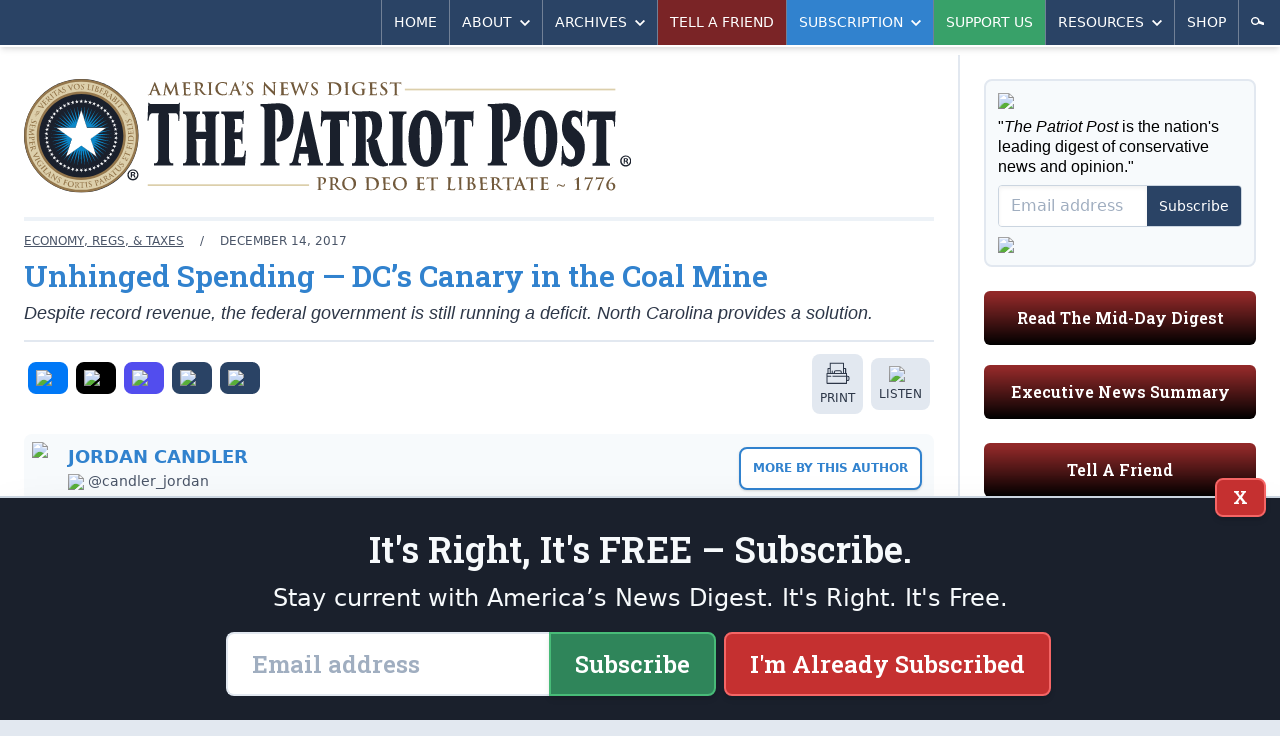

--- FILE ---
content_type: text/html; charset=utf-8
request_url: https://patriotpost.us/articles/52948
body_size: 11615
content:
<!DOCTYPE html>
<html lang="en">
<head>
  <title>Jordan Candler: Unhinged Spending — DC&#39;s Canary in the Coal Mine | The Patriot Post</title>
  <meta name="description" content="Despite record revenue, the federal government is still running a deficit. North Carolina provides a solution.">
  <meta charset="utf-8">
  <meta name="viewport" content="width=device-width, initial-scale=1">
  <meta http-equiv="X-UA-Compatible" content="ie=edge">

  <link rel="canonical" href="https://patriotpost.us/articles/52948-unhinged-spending-dcs-canary-in-the-coal-mine-2017-12-14" />
  <meta property="fb:admins" content="1443278274">
  <meta property="fb:admins" content="100002378661032">
  <meta property="fb:app_id" content="217327155053459">
  <meta property="og:site_name" content="The Patriot Post">
    <meta property="og:type" content="article">
  <meta property="og:url" content="https://patriotpost.us/articles/52948-unhinged-spending-dcs-canary-in-the-coal-mine-2017-12-14">
  <meta property="og:title" content="Unhinged Spending — DC's Canary in the Coal Mine">
  <meta property="og:updated_time" content="2021-04-08T20:30:24-04:00">
  <meta name="twitter:card" content="summary_large_image">
  <meta name="twitter:site" content="@PatriotPost">
  <meta name="twitter:title" content="Unhinged Spending — DC's Canary in the Coal Mine">
    <meta property="og:image" content="https://img.patriotpost.us/01GR4QNK1K7PV7B16TYRNJ89RV.jpeg">
    <meta property="og:image:secure_url" content="https://img.patriotpost.us/01GR4QNK1K7PV7B16TYRNJ89RV.jpeg">
    <meta name="twitter:image" content="https://img.patriotpost.us/01GR4QNK1K7PV7B16TYRNJ89RV.jpeg">

    <meta name="description" content="Despite record revenue, the federal government is still running a deficit. North Carolina provides a solution.">
    <meta property="og:description" content="Despite record revenue, the federal government is still running a deficit. North Carolina provides a solution.">
    <meta name="twitter:description" content="Despite record revenue, the federal government is still running a deficit. North Carolina provides a solution.">

  <meta name="test_path" content="/articles/52948">

  <meta name="csrf-param" content="authenticity_token" />
<meta name="csrf-token" content="1X1HDcEYLw6NjOyt9ZvpDTSEZnfhOzVOvEYnZx8wlkUsxGUVwUOvCvS7NrD0hNpqvgenmQmI7qiNviuTBC1nhg==" />
  <script src="/packs/js/application-a2266967a8675c394a23.js"></script>
  <link rel="stylesheet" media="screen" href="/packs/css/application-0a57c646.css" />
  <link href="https://fonts.googleapis.com/css?family=Roboto+Slab:600&font-display=swap" rel="stylesheet">
  

  <!-- Google Tag Manager -->
  <script>(function(w,d,s,l,i){w[l]=w[l]||[];w[l].push({'gtm.start':
          new Date().getTime(),event:'gtm.js'});var f=d.getElementsByTagName(s)[0],
      j=d.createElement(s),dl=l!='dataLayer'?'&l='+l:'';j.async=true;j.src=
      'https://www.googletagmanager.com/gtm.js?id='+i+dl;f.parentNode.insertBefore(j,f);
  })(window,document,'script','dataLayer','GTM-W3MLPXZQ');</script>
  <!-- End Google Tag Manager -->
</head>
<body>
  <!-- Google Tag Manager (noscript) -->
  <noscript><iframe src="https://www.googletagmanager.com/ns.html?id=GTM-W3MLPXZQ"
                    height="0" width="0" style="display:none;visibility:hidden"></iframe></noscript>
  <!-- End Google Tag Manager (noscript) -->
  <div>
    <div class="lg:container lg:mx-auto lg:shadow-2xl">
        <div id="v-navigation">
          <navigation></navigation>
        </div>
      <div class="content">
        
        <div class="lg:flex lg:flex-row">
            <div class="w-full lg:w-2/3 xl:w-3/4 p-3 md:p-6 lg:border-r-2 lg:border-solid lg:border-gray-300">
              <div class="hidden md:block md:mb-6 bg-white rounded-lg lg:rounded-none xl:rounded-lg overflow-hidden">
  <div style="background-image:URL('https://img.patriotpost.us/01EX5C49CHPTPRS08WX9MX2WN0.png?w=340')" class="bg-contain bg-no-repeat bg-right">
    <div class="lg:bg-white xl:bg-transparent">
      <a class="block" href="/">
        <img class="block w-auto md:w-2/3 lg:w-auto xl:w-2/3" src="/assets/logo-3b6b6294dd1ca7308b9a9754bfeffaef9918dcc5467b9d15a5a8937b4c1e7e6d.svg">
      </a>
    </div>
  </div>
</div>
                <div class="w-full flex gap-4 lg:hidden md:hidden">
                  <div class="w-1/3 mb-5 p-4 text-white rounded-md bg-blue-800 bg-gradient-to-t from-black overflow-hidden shadow-inner leading-snug">
                    <p class="text-xl sm:text-1xl lg:text-base slab text-center">
                      <a href="/subscription/new" style="font-size: 0.9rem;">Subscribe</a>
                    </p>
                  </div>
                  <div class="lg:hidden md:hidden w-1/3 mb-5 p-4 text-white rounded-md bg-green-800 bg-gradient-to-t from-black overflow-hidden shadow-inner leading-snug">
                    <p class="text-xl sm:text-1xl lg:text-base slab text-center">
                      <a href="/donation/new" style="font-size: 0.9rem;">Support Us</a>
                    </p>
                  </div>
                  <div class="lg:hidden md:hidden w-1/3 mb-5 p-4 text-white rounded-md bg-gray-500 bg-gradient-to-t from-black overflow-hidden shadow-inner leading-snug">
                    <p class="text-xl sm:text-1xl lg:text-base slab text-center">
                      <a href="/mailto/tell-a-friend/web" style="font-size: 0.9rem;">Tell A Friend</a>
                    </p>
                  </div>
                </div>
                <div class="lg:hidden md:hidden mb-5 p-4 text-white rounded-md bg-red-800 bg-gradient-to-t from-black overflow-hidden shadow-inner leading-snug">
                  <p class="text-xl sm:text-1xl lg:text-base slab text-center">
                    <a href="/digests/124338-mid-day-digest-2026-01-16?utm_campaign=latest_digest&amp;utm_content=subscribe_sidebar&amp;utm_medium=web&amp;utm_source=patriotpost.us">Read The Latest Digest</a>
                  </p>
                </div>
              



<article class="text-gray-800 text-lg leading-snug border-gray-300 border-b-2 border-solid">


  <div class="hidden md:block w-auto border-2 mb-3 border-solid border-gray-200"></div>

  <div class="mt-3 mb-6 black sm:w-auto">

    <div class="md:flex md:flex-row md:items-center md:justify-between border-b-2 border-gray-300 border-solid mb-3">
      <div>
        <div class="text-xs uppercase text-gray-700">
          <span class="hidden sm:inline">
            <a class="underline" href="/categories/42-economy-regs-and-taxes">Economy, Regs, &amp; Taxes</a>
            <span class="px-3">/</span>
          </span>
            <span>
              December 14, 2017
            </span>
        </div>

        <h2 class="text-3xl font-bold text-blue-600 leading-tight py-2">Unhinged Spending — DC&#8217;s Canary in the Coal Mine</h2>

        <p class="leading-tight pb-4 italic">Despite record revenue, the federal government is still running a deficit. North Carolina provides a solution.</p>
      </div>
    </div>
    <div class="md:flex md:flex-row">
      <div class="mb-3 md:mb-0 flex flex-row items-center" style="width: 100%;">
          <div class="flex flex-row justify-center items-center uppercase text-center overflow-hidden mr-auto mb-3">

  <div class="flex-auto">
    <a class="block rounded-sm sm:rounded-lg bg-gray-300 hover:bg-gray-400 hover:shadow-inner block p-1 mr-1 sm:p-2 mx-0 sm:mx-1" style="background-color: #0078F6;" href="/share/52948-unhinged-spending-dcs-canary-in-the-coal-mine-2017-12-14/facebook">
    <span class="">
      <img class="mx-auto w-6" src="https://img.patriotpost.us/01HPJ4PQZWGYREW2J0W3MQ407Y.png" type="image/png">
    </span>
    </a>
  </div>

  <div class="flex-auto">
    <a class="block rounded-sm sm:rounded-lg bg-gray-300 hover:bg-gray-400 hover:shadow-inner block p-1 mr-1 sm:p-2 mx-0 sm:mx-1" style="background-color: #000;" href="/share/52948-unhinged-spending-dcs-canary-in-the-coal-mine-2017-12-14/twitter">
    <span class="">
      <img class="mx-auto w-6" src="https://img.patriotpost.us/01HPJ4T5MNJMTE73WRX9RRPBMW.png" type="image/png">
    </span>
    </a>
  </div>

  <div class="flex-auto">
    <a class="block rounded-sm sm:rounded-lg bg-gray-300 hover:bg-gray-400 hover:shadow-inner block p-1 mr-1 sm:p-2 mx-0 sm:mx-1" style="background-color: #524DEE;" href="/share/52948-unhinged-spending-dcs-canary-in-the-coal-mine-2017-12-14/truth">
    <span class="">
      <img class="mx-auto w-6" src="https://img.patriotpost.us/01HPJ4MKA1N1BVNZRM2CXEQQJ7.png" type="image/png">
    </span>
    </a>
  </div>

  <div class="flex-auto">
    <a class="block rounded-sm sm:rounded-lg bg-gray-300 hover:bg-gray-400 hover:shadow-inner block p-1 mr-1 sm:p-2 mx-0 sm:mx-1" style="background-color: #2A4365;" href="/share/52948-unhinged-spending-dcs-canary-in-the-coal-mine-2017-12-14/email">
    <span class="">
      <img class="mx-auto w-6" src="https://img.patriotpost.us/01HPJ4WW4WQW2X300GKF3R62Q1.png" type="image/png">
    </span>
    </a>
  </div>

  <div class="flex-auto">
  <a id="copy-link" class="block rounded-sm sm:rounded-lg bg-gray-300 hover:bg-gray-400 hover:shadow-inner block p-1 mr-1 sm:p-2 mx-0 sm:mx-1" style="background-color: #2A4365;" onclick="navigator.clipboard.writeText(window.location.href);">
    <span class="">
      <img class="mx-auto w-6" src="https://img.patriotpost.us/01HPJ4Z8AX96KZM6ASN7X0WXMC.png" type="image/png">
    </span>
    </a>
  </div>


</div>
          <a class="block rounded-sm sm:rounded-lg bg-gray-300 hover:bg-gray-400 hover:shadow-inner block p-1 mr-1 sm:p-2 mx-0 sm:mx-1" href="/articles/52948-unhinged-spending-dcs-canary-in-the-coal-mine-2017-12-14/print">
    <span class="">
      <img class="mx-auto w-6" src="/images/share/print.svg" type="image/svg+xml">
      <span class="hidden sm:block sm:pt-1 text-xs uppercase">Print</span>
    </span>
  </a>
  <a class="block rounded-sm sm:rounded-lg bg-gray-300 hover:bg-gray-400 hover:shadow-inner block p-1 mr-1 sm:p-2 mx-0 sm:mx-1" href="/articles/52948-unhinged-spending-dcs-canary-in-the-coal-mine-2017-12-14/listen">
    <span class="">
      <img class="mx-auto w-6" src="/images/share/listen.svg" type="image/svg+xml">
      <span class="hidden sm:block sm:pt-1 text-xs uppercase">Listen</span>
    </span>
  </a>

      </div>
    </div>

      <div class="block my-3 lg:my-5 overflow-hidden bg-gray-100 rounded-lg leading-tight" style="display: flex;">
        <div class="sm:block">
          <picture style="">
              <img src="https://img.patriotpost.us/01GWTAA1AR2W5MYMJMAD87AWHP.jpeg?w=150" style="padding: .5rem; max-width: 125px; width: 100%;">
          </picture>
        </div>
        <div class="text-sm text-gray-700 p-3 self-center display: flex;" style="margin-right: auto;">
              <span class="uppercase text-blue-600 text-lg md:text-1xl font-extrabold mb-2">
                  <a href="/contributors/295">Jordan Candler</a>
              </span>
                <span class="text-md">
                  <a target="_blank" style="display: flex; flex-direction: row; align-items: center; margin-top: 5px;" href="https://twitter.com/candler_jordan"><span class="twitter-img" style="margin-right: 5px;"><img style="max-width: 15px; width: 100%;" src="https://img.patriotpost.us/01HTQ5X4V4XTPPBA05T554SVQ8.png"/></span> @candler_jordan</a>
                </span>
        </div>
        <div class="text-sm text-gray-700 p-3 self-center">
            <a class="button sidebar blue p-3"  href="/contributors/295">More by this Author</a>
        </div>
      </div>

    <div class="body">
        

<p>This week Republicans in the House and Senate announced that each chamber’s tax reform bills had been reconciled. This means that a final vote will happen very shortly. From the get-go, Democrats have opposed any Republican-led tax reform for a myriad of reasons, not the least of which is because it doesn’t siphon enough money from wealthy businessmen and women to satiate the government’s revenue gravy train. According to federal revenue data, however, there is most certainly not a lack of funds entering government coffers.</p>

<p>We are now about two and a half months into Fiscal Year 2018, which began on Oct. 1. In the months spanning October and November, the Treasury hauled in $443.7 billion from taxes — the highest windfall during that two-month period on record. In a realistic world, that should be more than enough to fund the government. In this one, it’s not nearly enough. CNS News’ Terence Jeffrey <a href="https://www.cnsnews.com/news/article/terence-p-jeffrey/feds-collect-record-taxes-through-november-still-run-2018b-deficit">reports</a> that during the same time period, the federal government had a staggering $645.5 billion in expenditures — which translates into a $201.8 billion <em>deficit</em>.</p>

<p>Most lawmakers view tax revenue in terms of the amount of money the government “needs” to both sustain normal operations and expand them. This thinking is entirely backwards, but it explains why Democrats are so strongly opposed to tax reform unless it bolsters revenue at the expense of America’s wealthy. What’s never allowed into the discussion is the need to curb the government’s <a href="https://patriotpost.us/articles/52909">out-of-control spending</a>. But states like North Carolina provide solutions.</p>

<p>In National Review, the North Carolina state director of Americans for Prosperity, Donald Bryson, <a href="http://www.nationalreview.com/article/454640/north-carolina-tax-cuts-model-other-states-should-follow">discusses</a> his state’s remarkable economic turnaround. At the forefront of the revival? Tax cuts and spending restraints. According to Bryson, “Just five short years ago, our economy was floundering and unemployment hovered around 10 percent. Since then, we’ve added 245,000 people to our labor force and the unemployment rate has been slashed almost in half.” Thanks to a rollback in corporate income and personal income tax rates combined with significantly higher standard deductions, Bryson says, “our state made the ‘most dramatic improvement’ in the history of the Tax Foundation’s Business Tax Climate Index, jumping from No. 41 to No. 11 in just one year.”</p>

<p>But here’s another key: “The broad tax cuts were coupled with rollbacks in corporate-welfare giveaways and measures designed to restrain the growth of spending. Overall, spending will increase just 3 percent this fiscal year, which is below the 3.8 percent combined growth of inflation and population.” The effect of these changes has resulted in persistent revenue and budget surpluses and a $1.8 billion rainy-day fund. Bryson correctly references Kansas as an example of how things can go wrong when spending isn’t addressed. Major tax cuts were enacted in Kansas, but, unfortunately, there were absolutely no efforts to rein in spending. In fact, Bryson writes, “After the passage of dramatic tax cuts in 2012, total state spending increased almost every year. Between the budget years of 2010 and 2018, Kansas lawmakers increased expenditures by almost 25 percent, from $5.3 billion to $6.6 billion.”</p>

<p>There’s a lesson here — revenue problems, whether at the state or national level, are almost always the result of careless spending. If done correctly, tax cuts can supplement economic improvement in an unparalleled way, but fixing negligent spending <em>has</em> to be part of the equation. We’ve seen success at the state and local level. The question remains how to make it happen at the national level. Despite record revenue, lawmakers in DC are asking how to harvest even more. Reduce spending, and the results will speak for themselves.</p>

    </div>


      <div id="v-subscribe-article-form">
        <subscribe-article-form
          utm_source=""
          utm_medium=""
          utm_campaign=""
          utm_content=""
          request_referrer=""
          request_fullpath="/articles/52948"
          form_type="subscribe-article-form"
          article_id="52948"
        ></subscribe-article-form>
      </div>

    <ul class="mb-4 flex flex-wrap content-center justify-center bg-gray-100 p-2 text-xs text-gray-700 uppercase rounded-lg">
  <li>
    <span class="block m-1 py-1 font-bold">Tags:</span>
  </li>
  <li>
    <a class="block m-1 py-1 px-2 rounded-sm bg-gray-300 hover:bg-gray-700 text-gray-700 hover:text-white" href="/tags/spending">
      <span class="">spending</span>
    </a>
  </li>
  <li>
    <a class="block m-1 py-1 px-2 rounded-sm bg-gray-300 hover:bg-gray-700 text-gray-700 hover:text-white" href="/tags/taxes">
      <span class="">taxes</span>
    </a>
  </li>
</ul>


      <div class="mb-3">
        <h5 style="text-align: center;" class="mb-2">START A CONVERSATION:</h5>
<div class="flex flex-row justify-center items-center uppercase text-center overflow-hidden mr-auto">
  <div class="flex-auto" style="max-width: 95px;">
    <a class="block rounded-sm sm:rounded-lg bg-gray-300 hover:bg-gray-400 hover:shadow-inner block p-1 mr-1 sm:p-2 mx-0 sm:mx-1" style="background-color: #0078F6;" href="/share/52948-unhinged-spending-dcs-canary-in-the-coal-mine-2017-12-14/facebook">
    <span class="">
      <img class="mx-auto w-6" src="https://img.patriotpost.us/01HPJ4PQZWGYREW2J0W3MQ407Y.png" type="image/png">
      <span class="sm:pt-1 text-xs uppercase" style="color: #fff;">Facebook</span>
    </span>
    </a>
  </div>

  <div class="flex-auto" style="max-width: 95px;">
    <a class="block rounded-sm sm:rounded-lg bg-gray-300 hover:bg-gray-400 hover:shadow-inner block p-1 mr-1 sm:p-2 mx-0 sm:mx-1" style="background-color: #000;" href="/share/52948-unhinged-spending-dcs-canary-in-the-coal-mine-2017-12-14/twitter">
    <span class="">
      <img class="mx-auto w-6" src="https://img.patriotpost.us/01HPJ4T5MNJMTE73WRX9RRPBMW.png" type="image/png">
      <span class="sm:pt-1 text-xs uppercase" style="color: #fff;">X</span>
    </span>
    </a>
  </div>

  <div class="flex-auto" style="max-width: 95px;">
    <a class="block rounded-sm sm:rounded-lg bg-gray-300 hover:bg-gray-400 hover:shadow-inner block p-1 mr-1 sm:p-2 mx-0 sm:mx-1" style="background-color: #524DEE;" href="/share/52948-unhinged-spending-dcs-canary-in-the-coal-mine-2017-12-14/truth">
    <span class="">
      <img class="mx-auto w-6" src="https://img.patriotpost.us/01HPJ4MKA1N1BVNZRM2CXEQQJ7.png" type="image/png">
      <span class="sm:pt-1 text-xs uppercase" style="color: #fff;">Truth</span>
    </span>
    </a>
  </div>

  <div class="flex-auto" style="max-width: 95px;">
    <a class="block rounded-sm sm:rounded-lg bg-gray-300 hover:bg-gray-400 hover:shadow-inner block p-1 mr-1 sm:p-2 mx-0 sm:mx-1" style="background-color: #2A4365;" href="/share/52948-unhinged-spending-dcs-canary-in-the-coal-mine-2017-12-14/email">
    <span class="">
      <img class="mx-auto w-6" src="https://img.patriotpost.us/01HPJ4WW4WQW2X300GKF3R62Q1.png" type="image/png">
      <span class="sm:pt-1 text-xs uppercase" style="color: #fff;">Email</span>
    </span>
    </a>
  </div>

  <div class="flex-auto" style="max-width: 95px;">
    <a id="copy-link" class="block rounded-sm sm:rounded-lg bg-gray-300 hover:bg-gray-400 hover:shadow-inner block p-1 mr-1 sm:p-2 mx-0 sm:mx-1" style="background-color: #2A4365;" onclick="navigator.clipboard.writeText(window.location.href);">
    <span class="">
      <img class="mx-auto w-6" src="https://img.patriotpost.us/01HPJ4Z8AX96KZM6ASN7X0WXMC.png" type="image/png">
      <span class="sm:pt-1 text-xs uppercase" style="color: #fff;">Copy Link</span>
    </span>
    </a>
  </div>


</div>
      </div>

      

  </div>

</article>

<div class="mt-6 lg:mb-6">
  <h3 class="uppercase text-blue-600 font-extrabold pb-1 border-b-2 border-solid border-blue-600 mb-2 lg:mb-6 text-1xl md:text-3xl">
    More Analysis
  </h3>
  
  <div class="grid gap-2 grid-cols-2 md:grid-cols-4 md:gap-2">
    <div class="mb-3 sm:mb-0 border border-gray-400 bg-gray-100 rounded overflow-hidden text-gray-800 leading-snug shadow">
      <div>
        <a href="/articles/124290-yes-its-insurrection-in-minnesota-2026-01-16?utm_campaign=read_more&amp;utm_content=read_more&amp;utm_medium=web&amp;utm_source=patriotpost.us">
          <picture>
  <source media="(max-width: 639px)" data-srcset="https://img.patriotpost.us/01KF3QMFRF9M9E96HJMYY4Y64G.jpeg?w=370&amp;dpr=1&amp;q=75 1x, https://img.patriotpost.us/01KF3QMFRF9M9E96HJMYY4Y64G.jpeg?w=370&amp;dpr=2&amp;q=50 2x, https://img.patriotpost.us/01KF3QMFRF9M9E96HJMYY4Y64G.jpeg?w=370&amp;dpr=3&amp;q=35 3x">
  <source media="(max-width: 767px)" data-srcset="https://img.patriotpost.us/01KF3QMFRF9M9E96HJMYY4Y64G.jpeg?w=370&amp;dpr=1&amp;q=75 1x, https://img.patriotpost.us/01KF3QMFRF9M9E96HJMYY4Y64G.jpeg?w=370&amp;dpr=2&amp;q=50 2x, https://img.patriotpost.us/01KF3QMFRF9M9E96HJMYY4Y64G.jpeg?w=370&amp;dpr=3&amp;q=35 3x">
  <source media="(max-width: 1023px)" data-srcset="https://img.patriotpost.us/01KF3QMFRF9M9E96HJMYY4Y64G.jpeg?w=240&amp;dpr=1&amp;q=75 1x, https://img.patriotpost.us/01KF3QMFRF9M9E96HJMYY4Y64G.jpeg?w=240&amp;dpr=2&amp;q=50 2x, https://img.patriotpost.us/01KF3QMFRF9M9E96HJMYY4Y64G.jpeg?w=240&amp;dpr=3&amp;q=35 3x">
  <source media="(max-width: 1279px)" data-srcset="https://img.patriotpost.us/01KF3QMFRF9M9E96HJMYY4Y64G.jpeg?w=150&amp;dpr=1&amp;q=75 1x, https://img.patriotpost.us/01KF3QMFRF9M9E96HJMYY4Y64G.jpeg?w=150&amp;dpr=2&amp;q=50 2x, https://img.patriotpost.us/01KF3QMFRF9M9E96HJMYY4Y64G.jpeg?w=150&amp;dpr=3&amp;q=35 3x">
  <source media="(min-width: 1280px)" data-srcset="https://img.patriotpost.us/01KF3QMFRF9M9E96HJMYY4Y64G.jpeg?w=240&amp;dpr=1&amp;q=75 1x, https://img.patriotpost.us/01KF3QMFRF9M9E96HJMYY4Y64G.jpeg?w=240&amp;dpr=2&amp;q=50 2x, https://img.patriotpost.us/01KF3QMFRF9M9E96HJMYY4Y64G.jpeg?w=240&amp;dpr=3&amp;q=35 3x">
  <img data-src="https://img.patriotpost.us/01KF3QMFRF9M9E96HJMYY4Y64G.jpeg?w=370" class="lazyload">
</picture>
        </a>
      </div>
      <div class="p-3">
        <div class="mb-1 text-xs uppercase text-gray-700 leading-tight">
          <a class="" href="">Douglas Andrews</a>
        </div>
        <h2 class="font-bold text-blue-600 text-base xl:text-lg">
          <a href="/articles/124290-yes-its-insurrection-in-minnesota-2026-01-16?utm_campaign=read_more&amp;utm_content=read_more&amp;utm_medium=web&amp;utm_source=patriotpost.us">Yes, It&#8217;s Insurrection in Minnesota</a>
        </h2>
      </div>
    </div>
    <div class="mb-3 sm:mb-0 border border-gray-400 bg-gray-100 rounded overflow-hidden text-gray-800 leading-snug shadow">
      <div>
        <a href="/articles/124292-whats-in-the-great-healthcare-plan-2026-01-16?utm_campaign=read_more&amp;utm_content=read_more&amp;utm_medium=web&amp;utm_source=patriotpost.us">
          <picture>
  <source media="(max-width: 639px)" data-srcset="https://img.patriotpost.us/01KF3NY7T2GRG4KH3S9858A070.jpeg?w=370&amp;dpr=1&amp;q=75 1x, https://img.patriotpost.us/01KF3NY7T2GRG4KH3S9858A070.jpeg?w=370&amp;dpr=2&amp;q=50 2x, https://img.patriotpost.us/01KF3NY7T2GRG4KH3S9858A070.jpeg?w=370&amp;dpr=3&amp;q=35 3x">
  <source media="(max-width: 767px)" data-srcset="https://img.patriotpost.us/01KF3NY7T2GRG4KH3S9858A070.jpeg?w=370&amp;dpr=1&amp;q=75 1x, https://img.patriotpost.us/01KF3NY7T2GRG4KH3S9858A070.jpeg?w=370&amp;dpr=2&amp;q=50 2x, https://img.patriotpost.us/01KF3NY7T2GRG4KH3S9858A070.jpeg?w=370&amp;dpr=3&amp;q=35 3x">
  <source media="(max-width: 1023px)" data-srcset="https://img.patriotpost.us/01KF3NY7T2GRG4KH3S9858A070.jpeg?w=240&amp;dpr=1&amp;q=75 1x, https://img.patriotpost.us/01KF3NY7T2GRG4KH3S9858A070.jpeg?w=240&amp;dpr=2&amp;q=50 2x, https://img.patriotpost.us/01KF3NY7T2GRG4KH3S9858A070.jpeg?w=240&amp;dpr=3&amp;q=35 3x">
  <source media="(max-width: 1279px)" data-srcset="https://img.patriotpost.us/01KF3NY7T2GRG4KH3S9858A070.jpeg?w=150&amp;dpr=1&amp;q=75 1x, https://img.patriotpost.us/01KF3NY7T2GRG4KH3S9858A070.jpeg?w=150&amp;dpr=2&amp;q=50 2x, https://img.patriotpost.us/01KF3NY7T2GRG4KH3S9858A070.jpeg?w=150&amp;dpr=3&amp;q=35 3x">
  <source media="(min-width: 1280px)" data-srcset="https://img.patriotpost.us/01KF3NY7T2GRG4KH3S9858A070.jpeg?w=240&amp;dpr=1&amp;q=75 1x, https://img.patriotpost.us/01KF3NY7T2GRG4KH3S9858A070.jpeg?w=240&amp;dpr=2&amp;q=50 2x, https://img.patriotpost.us/01KF3NY7T2GRG4KH3S9858A070.jpeg?w=240&amp;dpr=3&amp;q=35 3x">
  <img data-src="https://img.patriotpost.us/01KF3NY7T2GRG4KH3S9858A070.jpeg?w=370" class="lazyload">
</picture>
        </a>
      </div>
      <div class="p-3">
        <div class="mb-1 text-xs uppercase text-gray-700 leading-tight">
          <a class="" href="">Nate Jackson</a>
        </div>
        <h2 class="font-bold text-blue-600 text-base xl:text-lg">
          <a href="/articles/124292-whats-in-the-great-healthcare-plan-2026-01-16?utm_campaign=read_more&amp;utm_content=read_more&amp;utm_medium=web&amp;utm_source=patriotpost.us">What&#8217;s in &#8216;The Great Healthcare Plan&#8217;?</a>
        </h2>
      </div>
    </div>
    <div class="mb-3 sm:mb-0 border border-gray-400 bg-gray-100 rounded overflow-hidden text-gray-800 leading-snug shadow">
      <div>
        <a href="/articles/124291-friday-executive-news-summary-2026-01-16?utm_campaign=read_more&amp;utm_content=read_more&amp;utm_medium=web&amp;utm_source=patriotpost.us">
          <picture>
  <source media="(max-width: 639px)" data-srcset="https://img.patriotpost.us/01K5VEH3YVKJS6RJFZFAFGQJ98.jpeg?w=370&amp;dpr=1&amp;q=75 1x, https://img.patriotpost.us/01K5VEH3YVKJS6RJFZFAFGQJ98.jpeg?w=370&amp;dpr=2&amp;q=50 2x, https://img.patriotpost.us/01K5VEH3YVKJS6RJFZFAFGQJ98.jpeg?w=370&amp;dpr=3&amp;q=35 3x">
  <source media="(max-width: 767px)" data-srcset="https://img.patriotpost.us/01K5VEH3YVKJS6RJFZFAFGQJ98.jpeg?w=370&amp;dpr=1&amp;q=75 1x, https://img.patriotpost.us/01K5VEH3YVKJS6RJFZFAFGQJ98.jpeg?w=370&amp;dpr=2&amp;q=50 2x, https://img.patriotpost.us/01K5VEH3YVKJS6RJFZFAFGQJ98.jpeg?w=370&amp;dpr=3&amp;q=35 3x">
  <source media="(max-width: 1023px)" data-srcset="https://img.patriotpost.us/01K5VEH3YVKJS6RJFZFAFGQJ98.jpeg?w=240&amp;dpr=1&amp;q=75 1x, https://img.patriotpost.us/01K5VEH3YVKJS6RJFZFAFGQJ98.jpeg?w=240&amp;dpr=2&amp;q=50 2x, https://img.patriotpost.us/01K5VEH3YVKJS6RJFZFAFGQJ98.jpeg?w=240&amp;dpr=3&amp;q=35 3x">
  <source media="(max-width: 1279px)" data-srcset="https://img.patriotpost.us/01K5VEH3YVKJS6RJFZFAFGQJ98.jpeg?w=150&amp;dpr=1&amp;q=75 1x, https://img.patriotpost.us/01K5VEH3YVKJS6RJFZFAFGQJ98.jpeg?w=150&amp;dpr=2&amp;q=50 2x, https://img.patriotpost.us/01K5VEH3YVKJS6RJFZFAFGQJ98.jpeg?w=150&amp;dpr=3&amp;q=35 3x">
  <source media="(min-width: 1280px)" data-srcset="https://img.patriotpost.us/01K5VEH3YVKJS6RJFZFAFGQJ98.jpeg?w=240&amp;dpr=1&amp;q=75 1x, https://img.patriotpost.us/01K5VEH3YVKJS6RJFZFAFGQJ98.jpeg?w=240&amp;dpr=2&amp;q=50 2x, https://img.patriotpost.us/01K5VEH3YVKJS6RJFZFAFGQJ98.jpeg?w=240&amp;dpr=3&amp;q=35 3x">
  <img data-src="https://img.patriotpost.us/01K5VEH3YVKJS6RJFZFAFGQJ98.jpeg?w=370" class="lazyload">
</picture>
        </a>
      </div>
      <div class="p-3">
        <div class="mb-1 text-xs uppercase text-gray-700 leading-tight">
          <a class="" href="">The Editors</a>
        </div>
        <h2 class="font-bold text-blue-600 text-base xl:text-lg">
          <a href="/articles/124291-friday-executive-news-summary-2026-01-16?utm_campaign=read_more&amp;utm_content=read_more&amp;utm_medium=web&amp;utm_source=patriotpost.us">Friday Executive News Summary</a>
        </h2>
      </div>
    </div>
    <div class="mb-3 sm:mb-0 border border-gray-400 bg-gray-100 rounded overflow-hidden text-gray-800 leading-snug shadow">
      <div>
        <a href="/articles/124287-negative-net-migration-for-the-first-time-in-50-years-2026-01-16?utm_campaign=read_more&amp;utm_content=read_more&amp;utm_medium=web&amp;utm_source=patriotpost.us">
          <picture>
  <source media="(max-width: 639px)" data-srcset="https://img.patriotpost.us/01KF1NVKDJ5RNB208E46WJJ862.jpeg?w=370&amp;dpr=1&amp;q=75 1x, https://img.patriotpost.us/01KF1NVKDJ5RNB208E46WJJ862.jpeg?w=370&amp;dpr=2&amp;q=50 2x, https://img.patriotpost.us/01KF1NVKDJ5RNB208E46WJJ862.jpeg?w=370&amp;dpr=3&amp;q=35 3x">
  <source media="(max-width: 767px)" data-srcset="https://img.patriotpost.us/01KF1NVKDJ5RNB208E46WJJ862.jpeg?w=370&amp;dpr=1&amp;q=75 1x, https://img.patriotpost.us/01KF1NVKDJ5RNB208E46WJJ862.jpeg?w=370&amp;dpr=2&amp;q=50 2x, https://img.patriotpost.us/01KF1NVKDJ5RNB208E46WJJ862.jpeg?w=370&amp;dpr=3&amp;q=35 3x">
  <source media="(max-width: 1023px)" data-srcset="https://img.patriotpost.us/01KF1NVKDJ5RNB208E46WJJ862.jpeg?w=240&amp;dpr=1&amp;q=75 1x, https://img.patriotpost.us/01KF1NVKDJ5RNB208E46WJJ862.jpeg?w=240&amp;dpr=2&amp;q=50 2x, https://img.patriotpost.us/01KF1NVKDJ5RNB208E46WJJ862.jpeg?w=240&amp;dpr=3&amp;q=35 3x">
  <source media="(max-width: 1279px)" data-srcset="https://img.patriotpost.us/01KF1NVKDJ5RNB208E46WJJ862.jpeg?w=150&amp;dpr=1&amp;q=75 1x, https://img.patriotpost.us/01KF1NVKDJ5RNB208E46WJJ862.jpeg?w=150&amp;dpr=2&amp;q=50 2x, https://img.patriotpost.us/01KF1NVKDJ5RNB208E46WJJ862.jpeg?w=150&amp;dpr=3&amp;q=35 3x">
  <source media="(min-width: 1280px)" data-srcset="https://img.patriotpost.us/01KF1NVKDJ5RNB208E46WJJ862.jpeg?w=240&amp;dpr=1&amp;q=75 1x, https://img.patriotpost.us/01KF1NVKDJ5RNB208E46WJJ862.jpeg?w=240&amp;dpr=2&amp;q=50 2x, https://img.patriotpost.us/01KF1NVKDJ5RNB208E46WJJ862.jpeg?w=240&amp;dpr=3&amp;q=35 3x">
  <img data-src="https://img.patriotpost.us/01KF1NVKDJ5RNB208E46WJJ862.jpeg?w=370" class="lazyload">
</picture>
        </a>
      </div>
      <div class="p-3">
        <div class="mb-1 text-xs uppercase text-gray-700 leading-tight">
          <a class="" href="">Brian Mark Weber</a>
        </div>
        <h2 class="font-bold text-blue-600 text-base xl:text-lg">
          <a href="/articles/124287-negative-net-migration-for-the-first-time-in-50-years-2026-01-16?utm_campaign=read_more&amp;utm_content=read_more&amp;utm_medium=web&amp;utm_source=patriotpost.us">&#8216;Negative Net Migration for the First Time in 50 Years&#8217;</a>
        </h2>
      </div>
    </div>
  </div>
</div>
            </div>
            <div class="w-full lg:w-1/3 xl:w-1/4 p-3 md:p-6">
                <section class="sidebar md:grid md:grid-cols-2 md:gap-x-6 lg:block lg:border-0 lg:pt-0">
  <div class="order-1 md:order-2 lg:order-1"> <!-- COLUMN 1 -->

    <div id="v-subscribe-short-form" v-cloak>
      <subscribe-short-form
        utm_source=""
        utm_medium=""
        utm_campaign=""
        utm_content=""
        request_referrer=""
        request_fullpath="/articles/52948"
        form_type="/sidebar"
      >
      </subscribe-short-form>
    </div>

    <div class="hidden md:block mb-5 p-4 text-white rounded-md bg-red-800 bg-gradient-to-t from-black overflow-hidden shadow-inner leading-snug">
      <p class="text-xl sm:text-1xl lg:text-base slab text-center">
        <a href="/digests/124338-mid-day-digest-2026-01-16?utm_campaign=latest_digest&amp;utm_content=subscribe_sidebar&amp;utm_medium=web&amp;utm_source=patriotpost.us">Read The Mid-Day Digest</a>
      </p>
    </div>

    <div class="mb-6 p-4 text-white rounded-md bg-red-800 bg-gradient-to-t from-black overflow-hidden shadow-inner leading-snug">
      <p class="text-xl sm:text-1xl lg:text-base slab text-center">
        <span class="block">
          <a href="https://patriotpost.us/categories/74-headlines">Executive News Summary</a>
        </span>
      </p>
    </div>

    <div class="mb-6 p-4 text-white rounded-md bg-red-800 bg-gradient-to-t from-black overflow-hidden shadow-inner leading-snug">
      <p class="text-xl sm:text-1xl lg:text-base slab text-center">
        <span class="block">
          <a href="/mailto/tell-a-friend/web">Tell A Friend</a>
        </span>
      </p>
    </div>

    <div class="hidden sm:block mb-6">
      <h3 class="sidebar-header text-lg md:text-xl lg:text-2xl mb-1">Memesters Union</h3>
      <a href="/memes/124360-psalm-34-17-18-2026-01-18" class="block mb-2">
        <picture>
  <source media="(max-width: 639px)" data-srcset="https://img.patriotpost.us/01KF44B4MKWPXGDM7NFNNXGKTV.jpeg?w=640&amp;dpr=1&amp;q=75 1x, https://img.patriotpost.us/01KF44B4MKWPXGDM7NFNNXGKTV.jpeg?w=640&amp;dpr=2&amp;q=50 2x, https://img.patriotpost.us/01KF44B4MKWPXGDM7NFNNXGKTV.jpeg?w=640&amp;dpr=3&amp;q=35 3x">
  <source media="(max-width: 767px)" data-srcset="https://img.patriotpost.us/01KF44B4MKWPXGDM7NFNNXGKTV.jpeg?w=768&amp;dpr=1&amp;q=75 1x, https://img.patriotpost.us/01KF44B4MKWPXGDM7NFNNXGKTV.jpeg?w=768&amp;dpr=2&amp;q=50 2x, https://img.patriotpost.us/01KF44B4MKWPXGDM7NFNNXGKTV.jpeg?w=768&amp;dpr=3&amp;q=35 3x">
  <source media="(max-width: 1023px)" data-srcset="https://img.patriotpost.us/01KF44B4MKWPXGDM7NFNNXGKTV.jpeg?w=480&amp;dpr=1&amp;q=75 1x, https://img.patriotpost.us/01KF44B4MKWPXGDM7NFNNXGKTV.jpeg?w=480&amp;dpr=2&amp;q=50 2x, https://img.patriotpost.us/01KF44B4MKWPXGDM7NFNNXGKTV.jpeg?w=480&amp;dpr=3&amp;q=35 3x">
  <source media="(max-width: 1279px)" data-srcset="https://img.patriotpost.us/01KF44B4MKWPXGDM7NFNNXGKTV.jpeg?w=310&amp;dpr=1&amp;q=75 1x, https://img.patriotpost.us/01KF44B4MKWPXGDM7NFNNXGKTV.jpeg?w=310&amp;dpr=2&amp;q=50 2x, https://img.patriotpost.us/01KF44B4MKWPXGDM7NFNNXGKTV.jpeg?w=310&amp;dpr=3&amp;q=35 3x">
  <source media="(min-width: 1280px)" data-srcset="https://img.patriotpost.us/01KF44B4MKWPXGDM7NFNNXGKTV.jpeg?w=445&amp;dpr=1&amp;q=75 1x, https://img.patriotpost.us/01KF44B4MKWPXGDM7NFNNXGKTV.jpeg?w=445&amp;dpr=2&amp;q=50 2x, https://img.patriotpost.us/01KF44B4MKWPXGDM7NFNNXGKTV.jpeg?w=445&amp;dpr=3&amp;q=35 3x">
  <img data-src="https://img.patriotpost.us/01KF44B4MKWPXGDM7NFNNXGKTV.jpeg?w=640" class="lazyload block mx-auto">
</picture>
      </a>
      <div class="">
        <ul class="buttons">
          <li><a class="button sidebar red" href="/memes">More Memes ></a></li>
        </ul>
      </div>
    </div>

    <div class="hidden sm:block mb-6">
      <h3 class="sidebar-header text-lg md:text-xl lg:text-2xl mb-1">Cartoons</h3>
      <a href="/cartoons/36891" class="block mb-2">
        <picture>
  <source media="(max-width: 639px)" data-srcset="https://img.patriotpost.us/01KF3D11QB3C32P68YH1Z3XHA8.jpeg?w=640&amp;dpr=1&amp;q=75 1x, https://img.patriotpost.us/01KF3D11QB3C32P68YH1Z3XHA8.jpeg?w=640&amp;dpr=2&amp;q=50 2x, https://img.patriotpost.us/01KF3D11QB3C32P68YH1Z3XHA8.jpeg?w=640&amp;dpr=3&amp;q=35 3x">
  <source media="(max-width: 767px)" data-srcset="https://img.patriotpost.us/01KF3D11QB3C32P68YH1Z3XHA8.jpeg?w=768&amp;dpr=1&amp;q=75 1x, https://img.patriotpost.us/01KF3D11QB3C32P68YH1Z3XHA8.jpeg?w=768&amp;dpr=2&amp;q=50 2x, https://img.patriotpost.us/01KF3D11QB3C32P68YH1Z3XHA8.jpeg?w=768&amp;dpr=3&amp;q=35 3x">
  <source media="(max-width: 1023px)" data-srcset="https://img.patriotpost.us/01KF3D11QB3C32P68YH1Z3XHA8.jpeg?w=480&amp;dpr=1&amp;q=75 1x, https://img.patriotpost.us/01KF3D11QB3C32P68YH1Z3XHA8.jpeg?w=480&amp;dpr=2&amp;q=50 2x, https://img.patriotpost.us/01KF3D11QB3C32P68YH1Z3XHA8.jpeg?w=480&amp;dpr=3&amp;q=35 3x">
  <source media="(max-width: 1279px)" data-srcset="https://img.patriotpost.us/01KF3D11QB3C32P68YH1Z3XHA8.jpeg?w=310&amp;dpr=1&amp;q=75 1x, https://img.patriotpost.us/01KF3D11QB3C32P68YH1Z3XHA8.jpeg?w=310&amp;dpr=2&amp;q=50 2x, https://img.patriotpost.us/01KF3D11QB3C32P68YH1Z3XHA8.jpeg?w=310&amp;dpr=3&amp;q=35 3x">
  <source media="(min-width: 1280px)" data-srcset="https://img.patriotpost.us/01KF3D11QB3C32P68YH1Z3XHA8.jpeg?w=445&amp;dpr=1&amp;q=75 1x, https://img.patriotpost.us/01KF3D11QB3C32P68YH1Z3XHA8.jpeg?w=445&amp;dpr=2&amp;q=50 2x, https://img.patriotpost.us/01KF3D11QB3C32P68YH1Z3XHA8.jpeg?w=445&amp;dpr=3&amp;q=35 3x">
  <img data-src="https://img.patriotpost.us/01KF3D11QB3C32P68YH1Z3XHA8.jpeg?w=640" class="lazyload block mx-auto">
</picture>
      </a>
      <div class="">
        <ul class="buttons">
          <li><a class="button sidebar red" href="/cartoons">More Cartoons ></a></li>
        </ul>
      </div>
    </div>
  </div>

  <div class="order-2 md:order-1 lg:order-2">
    <div class="mb-6">
      <h3 class="sidebar-header text-lg md:text-xl lg:text-2xl">Top Opinion</h3>
      <ul class="text-sm mb-2">
        <li class="block mb-2 lg:mb-1 overflow-hidden bg-gray-100 border-2 border-solid border-gray-300 rounded-lg leading-tight hover:bg-blue-100">
          <a class="flex" href="/opinion/124336-on-the-brink-2026-01-16">
            <div class="w-1/6 lg:w-1/4">
              <picture>
  <source media="(max-width: 639px)" data-srcset="https://img.patriotpost.us/01EX5BZVBGNR4ECEE3Q2DSBJHS.jpg?w=100&amp;dpr=1&amp;q=75 1x, https://img.patriotpost.us/01EX5BZVBGNR4ECEE3Q2DSBJHS.jpg?w=100&amp;dpr=2&amp;q=50 2x, https://img.patriotpost.us/01EX5BZVBGNR4ECEE3Q2DSBJHS.jpg?w=100&amp;dpr=3&amp;q=35 3x">
  <source media="(max-width: 767px)" data-srcset="https://img.patriotpost.us/01EX5BZVBGNR4ECEE3Q2DSBJHS.jpg?w=100&amp;dpr=1&amp;q=75 1x, https://img.patriotpost.us/01EX5BZVBGNR4ECEE3Q2DSBJHS.jpg?w=100&amp;dpr=2&amp;q=50 2x, https://img.patriotpost.us/01EX5BZVBGNR4ECEE3Q2DSBJHS.jpg?w=100&amp;dpr=3&amp;q=35 3x">
  <source media="(max-width: 1023px)" data-srcset="https://img.patriotpost.us/01EX5BZVBGNR4ECEE3Q2DSBJHS.jpg?w=100&amp;dpr=1&amp;q=75 1x, https://img.patriotpost.us/01EX5BZVBGNR4ECEE3Q2DSBJHS.jpg?w=100&amp;dpr=2&amp;q=50 2x, https://img.patriotpost.us/01EX5BZVBGNR4ECEE3Q2DSBJHS.jpg?w=100&amp;dpr=3&amp;q=35 3x">
  <source media="(max-width: 1279px)" data-srcset="https://img.patriotpost.us/01EX5BZVBGNR4ECEE3Q2DSBJHS.jpg?w=100&amp;dpr=1&amp;q=75 1x, https://img.patriotpost.us/01EX5BZVBGNR4ECEE3Q2DSBJHS.jpg?w=100&amp;dpr=2&amp;q=50 2x, https://img.patriotpost.us/01EX5BZVBGNR4ECEE3Q2DSBJHS.jpg?w=100&amp;dpr=3&amp;q=35 3x">
  <source media="(min-width: 1280px)" data-srcset="https://img.patriotpost.us/01EX5BZVBGNR4ECEE3Q2DSBJHS.jpg?w=100&amp;dpr=1&amp;q=75 1x, https://img.patriotpost.us/01EX5BZVBGNR4ECEE3Q2DSBJHS.jpg?w=100&amp;dpr=2&amp;q=50 2x, https://img.patriotpost.us/01EX5BZVBGNR4ECEE3Q2DSBJHS.jpg?w=100&amp;dpr=3&amp;q=35 3x">
  <img data-src="https://img.patriotpost.us/01EX5BZVBGNR4ECEE3Q2DSBJHS.jpg?w=100" class="lazyload block w-full h-full object-cover">
</picture>
            </div>
            <p class="w-5/6 lg:w-3/4 p-2 self-center">
              <span class="block text-xs uppercase text-red-900">Gary Bauer</span>
              <span class="block text-base lg:text-sm">On the Brink</span>
            </p>
          </a>
        </li>
        <li class="block mb-2 lg:mb-1 overflow-hidden bg-gray-100 border-2 border-solid border-gray-300 rounded-lg leading-tight hover:bg-blue-100">
          <a class="flex" href="/opinion/124335-the-goal-posts-keep-shifting-2026-01-16">
            <div class="w-1/6 lg:w-1/4">
              <picture>
  <source media="(max-width: 639px)" data-srcset="https://img.patriotpost.us/01EX5BZVDSA5SQ0MY8BBFT11YT.jpg?w=100&amp;dpr=1&amp;q=75 1x, https://img.patriotpost.us/01EX5BZVDSA5SQ0MY8BBFT11YT.jpg?w=100&amp;dpr=2&amp;q=50 2x, https://img.patriotpost.us/01EX5BZVDSA5SQ0MY8BBFT11YT.jpg?w=100&amp;dpr=3&amp;q=35 3x">
  <source media="(max-width: 767px)" data-srcset="https://img.patriotpost.us/01EX5BZVDSA5SQ0MY8BBFT11YT.jpg?w=100&amp;dpr=1&amp;q=75 1x, https://img.patriotpost.us/01EX5BZVDSA5SQ0MY8BBFT11YT.jpg?w=100&amp;dpr=2&amp;q=50 2x, https://img.patriotpost.us/01EX5BZVDSA5SQ0MY8BBFT11YT.jpg?w=100&amp;dpr=3&amp;q=35 3x">
  <source media="(max-width: 1023px)" data-srcset="https://img.patriotpost.us/01EX5BZVDSA5SQ0MY8BBFT11YT.jpg?w=100&amp;dpr=1&amp;q=75 1x, https://img.patriotpost.us/01EX5BZVDSA5SQ0MY8BBFT11YT.jpg?w=100&amp;dpr=2&amp;q=50 2x, https://img.patriotpost.us/01EX5BZVDSA5SQ0MY8BBFT11YT.jpg?w=100&amp;dpr=3&amp;q=35 3x">
  <source media="(max-width: 1279px)" data-srcset="https://img.patriotpost.us/01EX5BZVDSA5SQ0MY8BBFT11YT.jpg?w=100&amp;dpr=1&amp;q=75 1x, https://img.patriotpost.us/01EX5BZVDSA5SQ0MY8BBFT11YT.jpg?w=100&amp;dpr=2&amp;q=50 2x, https://img.patriotpost.us/01EX5BZVDSA5SQ0MY8BBFT11YT.jpg?w=100&amp;dpr=3&amp;q=35 3x">
  <source media="(min-width: 1280px)" data-srcset="https://img.patriotpost.us/01EX5BZVDSA5SQ0MY8BBFT11YT.jpg?w=100&amp;dpr=1&amp;q=75 1x, https://img.patriotpost.us/01EX5BZVDSA5SQ0MY8BBFT11YT.jpg?w=100&amp;dpr=2&amp;q=50 2x, https://img.patriotpost.us/01EX5BZVDSA5SQ0MY8BBFT11YT.jpg?w=100&amp;dpr=3&amp;q=35 3x">
  <img data-src="https://img.patriotpost.us/01EX5BZVDSA5SQ0MY8BBFT11YT.jpg?w=100" class="lazyload block w-full h-full object-cover">
</picture>
            </div>
            <p class="w-5/6 lg:w-3/4 p-2 self-center">
              <span class="block text-xs uppercase text-red-900">Erick Erickson</span>
              <span class="block text-base lg:text-sm">The Goal Posts Keep Shifting</span>
            </p>
          </a>
        </li>
        <li class="block mb-2 lg:mb-1 overflow-hidden bg-gray-100 border-2 border-solid border-gray-300 rounded-lg leading-tight hover:bg-blue-100">
          <a class="flex" href="/opinion/124334-whats-the-matter-with-minnesota-2026-01-16">
            <div class="w-1/6 lg:w-1/4">
              <picture>
  <source media="(max-width: 639px)" data-srcset="https://img.patriotpost.us/01EX5BZVAXAQMENA0HXBV0EVD8.jpg?w=100&amp;dpr=1&amp;q=75 1x, https://img.patriotpost.us/01EX5BZVAXAQMENA0HXBV0EVD8.jpg?w=100&amp;dpr=2&amp;q=50 2x, https://img.patriotpost.us/01EX5BZVAXAQMENA0HXBV0EVD8.jpg?w=100&amp;dpr=3&amp;q=35 3x">
  <source media="(max-width: 767px)" data-srcset="https://img.patriotpost.us/01EX5BZVAXAQMENA0HXBV0EVD8.jpg?w=100&amp;dpr=1&amp;q=75 1x, https://img.patriotpost.us/01EX5BZVAXAQMENA0HXBV0EVD8.jpg?w=100&amp;dpr=2&amp;q=50 2x, https://img.patriotpost.us/01EX5BZVAXAQMENA0HXBV0EVD8.jpg?w=100&amp;dpr=3&amp;q=35 3x">
  <source media="(max-width: 1023px)" data-srcset="https://img.patriotpost.us/01EX5BZVAXAQMENA0HXBV0EVD8.jpg?w=100&amp;dpr=1&amp;q=75 1x, https://img.patriotpost.us/01EX5BZVAXAQMENA0HXBV0EVD8.jpg?w=100&amp;dpr=2&amp;q=50 2x, https://img.patriotpost.us/01EX5BZVAXAQMENA0HXBV0EVD8.jpg?w=100&amp;dpr=3&amp;q=35 3x">
  <source media="(max-width: 1279px)" data-srcset="https://img.patriotpost.us/01EX5BZVAXAQMENA0HXBV0EVD8.jpg?w=100&amp;dpr=1&amp;q=75 1x, https://img.patriotpost.us/01EX5BZVAXAQMENA0HXBV0EVD8.jpg?w=100&amp;dpr=2&amp;q=50 2x, https://img.patriotpost.us/01EX5BZVAXAQMENA0HXBV0EVD8.jpg?w=100&amp;dpr=3&amp;q=35 3x">
  <source media="(min-width: 1280px)" data-srcset="https://img.patriotpost.us/01EX5BZVAXAQMENA0HXBV0EVD8.jpg?w=100&amp;dpr=1&amp;q=75 1x, https://img.patriotpost.us/01EX5BZVAXAQMENA0HXBV0EVD8.jpg?w=100&amp;dpr=2&amp;q=50 2x, https://img.patriotpost.us/01EX5BZVAXAQMENA0HXBV0EVD8.jpg?w=100&amp;dpr=3&amp;q=35 3x">
  <img data-src="https://img.patriotpost.us/01EX5BZVAXAQMENA0HXBV0EVD8.jpg?w=100" class="lazyload block w-full h-full object-cover">
</picture>
            </div>
            <p class="w-5/6 lg:w-3/4 p-2 self-center">
              <span class="block text-xs uppercase text-red-900">Michael Barone</span>
              <span class="block text-base lg:text-sm">What&#8217;s the Matter With Minnesota?</span>
            </p>
          </a>
        </li>
        <li class="block mb-2 lg:mb-1 overflow-hidden bg-gray-100 border-2 border-solid border-gray-300 rounded-lg leading-tight hover:bg-blue-100">
          <a class="flex" href="/opinion/124333-is-a-red-line-still-a-red-line-2026-01-16">
            <div class="w-1/6 lg:w-1/4">
              <picture>
  <source media="(max-width: 639px)" data-srcset="https://img.patriotpost.us/01H1AQFKB87NRH2F2RVKP7SBMP.jpeg?w=100&amp;dpr=1&amp;q=75 1x, https://img.patriotpost.us/01H1AQFKB87NRH2F2RVKP7SBMP.jpeg?w=100&amp;dpr=2&amp;q=50 2x, https://img.patriotpost.us/01H1AQFKB87NRH2F2RVKP7SBMP.jpeg?w=100&amp;dpr=3&amp;q=35 3x">
  <source media="(max-width: 767px)" data-srcset="https://img.patriotpost.us/01H1AQFKB87NRH2F2RVKP7SBMP.jpeg?w=100&amp;dpr=1&amp;q=75 1x, https://img.patriotpost.us/01H1AQFKB87NRH2F2RVKP7SBMP.jpeg?w=100&amp;dpr=2&amp;q=50 2x, https://img.patriotpost.us/01H1AQFKB87NRH2F2RVKP7SBMP.jpeg?w=100&amp;dpr=3&amp;q=35 3x">
  <source media="(max-width: 1023px)" data-srcset="https://img.patriotpost.us/01H1AQFKB87NRH2F2RVKP7SBMP.jpeg?w=100&amp;dpr=1&amp;q=75 1x, https://img.patriotpost.us/01H1AQFKB87NRH2F2RVKP7SBMP.jpeg?w=100&amp;dpr=2&amp;q=50 2x, https://img.patriotpost.us/01H1AQFKB87NRH2F2RVKP7SBMP.jpeg?w=100&amp;dpr=3&amp;q=35 3x">
  <source media="(max-width: 1279px)" data-srcset="https://img.patriotpost.us/01H1AQFKB87NRH2F2RVKP7SBMP.jpeg?w=100&amp;dpr=1&amp;q=75 1x, https://img.patriotpost.us/01H1AQFKB87NRH2F2RVKP7SBMP.jpeg?w=100&amp;dpr=2&amp;q=50 2x, https://img.patriotpost.us/01H1AQFKB87NRH2F2RVKP7SBMP.jpeg?w=100&amp;dpr=3&amp;q=35 3x">
  <source media="(min-width: 1280px)" data-srcset="https://img.patriotpost.us/01H1AQFKB87NRH2F2RVKP7SBMP.jpeg?w=100&amp;dpr=1&amp;q=75 1x, https://img.patriotpost.us/01H1AQFKB87NRH2F2RVKP7SBMP.jpeg?w=100&amp;dpr=2&amp;q=50 2x, https://img.patriotpost.us/01H1AQFKB87NRH2F2RVKP7SBMP.jpeg?w=100&amp;dpr=3&amp;q=35 3x">
  <img data-src="https://img.patriotpost.us/01H1AQFKB87NRH2F2RVKP7SBMP.jpeg?w=100" class="lazyload block w-full h-full object-cover">
</picture>
            </div>
            <p class="w-5/6 lg:w-3/4 p-2 self-center">
              <span class="block text-xs uppercase text-red-900">Josh Hammer</span>
              <span class="block text-base lg:text-sm">Is a Red Line Still a Red Line?</span>
            </p>
          </a>
        </li>
        <li class="block mb-2 lg:mb-1 overflow-hidden bg-gray-100 border-2 border-solid border-gray-300 rounded-lg leading-tight hover:bg-blue-100">
          <a class="flex" href="/opinion/124332-the-lefts-silence-on-iran-isnt-hypocrisy-its-consistency-2026-01-16">
            <div class="w-1/6 lg:w-1/4">
              <picture>
  <source media="(max-width: 639px)" data-srcset="https://img.patriotpost.us/01EX5BZVFC8Q82EMPW1YAEZ06Q.jpg?w=100&amp;dpr=1&amp;q=75 1x, https://img.patriotpost.us/01EX5BZVFC8Q82EMPW1YAEZ06Q.jpg?w=100&amp;dpr=2&amp;q=50 2x, https://img.patriotpost.us/01EX5BZVFC8Q82EMPW1YAEZ06Q.jpg?w=100&amp;dpr=3&amp;q=35 3x">
  <source media="(max-width: 767px)" data-srcset="https://img.patriotpost.us/01EX5BZVFC8Q82EMPW1YAEZ06Q.jpg?w=100&amp;dpr=1&amp;q=75 1x, https://img.patriotpost.us/01EX5BZVFC8Q82EMPW1YAEZ06Q.jpg?w=100&amp;dpr=2&amp;q=50 2x, https://img.patriotpost.us/01EX5BZVFC8Q82EMPW1YAEZ06Q.jpg?w=100&amp;dpr=3&amp;q=35 3x">
  <source media="(max-width: 1023px)" data-srcset="https://img.patriotpost.us/01EX5BZVFC8Q82EMPW1YAEZ06Q.jpg?w=100&amp;dpr=1&amp;q=75 1x, https://img.patriotpost.us/01EX5BZVFC8Q82EMPW1YAEZ06Q.jpg?w=100&amp;dpr=2&amp;q=50 2x, https://img.patriotpost.us/01EX5BZVFC8Q82EMPW1YAEZ06Q.jpg?w=100&amp;dpr=3&amp;q=35 3x">
  <source media="(max-width: 1279px)" data-srcset="https://img.patriotpost.us/01EX5BZVFC8Q82EMPW1YAEZ06Q.jpg?w=100&amp;dpr=1&amp;q=75 1x, https://img.patriotpost.us/01EX5BZVFC8Q82EMPW1YAEZ06Q.jpg?w=100&amp;dpr=2&amp;q=50 2x, https://img.patriotpost.us/01EX5BZVFC8Q82EMPW1YAEZ06Q.jpg?w=100&amp;dpr=3&amp;q=35 3x">
  <source media="(min-width: 1280px)" data-srcset="https://img.patriotpost.us/01EX5BZVFC8Q82EMPW1YAEZ06Q.jpg?w=100&amp;dpr=1&amp;q=75 1x, https://img.patriotpost.us/01EX5BZVFC8Q82EMPW1YAEZ06Q.jpg?w=100&amp;dpr=2&amp;q=50 2x, https://img.patriotpost.us/01EX5BZVFC8Q82EMPW1YAEZ06Q.jpg?w=100&amp;dpr=3&amp;q=35 3x">
  <img data-src="https://img.patriotpost.us/01EX5BZVFC8Q82EMPW1YAEZ06Q.jpg?w=100" class="lazyload block w-full h-full object-cover">
</picture>
            </div>
            <p class="w-5/6 lg:w-3/4 p-2 self-center">
              <span class="block text-xs uppercase text-red-900">David Harsanyi</span>
              <span class="block text-base lg:text-sm">The Left&#8217;s Silence on Iran Isn&#8217;t Hypocrisy; It&#8217;s Consistency</span>
            </p>
          </a>
        </li>
        <li class="block mb-2 lg:mb-1 overflow-hidden bg-gray-100 border-2 border-solid border-gray-300 rounded-lg leading-tight hover:bg-blue-100">
          <a class="flex" href="/opinion/124331-the-perpetual-climate-panic-machine-collapses-2026-01-16">
            <div class="w-1/6 lg:w-1/4">
              <picture>
  <source media="(max-width: 639px)" data-srcset="https://img.patriotpost.us/01H7D86X6WE0QE5434CS7SKY40.jpeg?w=100&amp;dpr=1&amp;q=75 1x, https://img.patriotpost.us/01H7D86X6WE0QE5434CS7SKY40.jpeg?w=100&amp;dpr=2&amp;q=50 2x, https://img.patriotpost.us/01H7D86X6WE0QE5434CS7SKY40.jpeg?w=100&amp;dpr=3&amp;q=35 3x">
  <source media="(max-width: 767px)" data-srcset="https://img.patriotpost.us/01H7D86X6WE0QE5434CS7SKY40.jpeg?w=100&amp;dpr=1&amp;q=75 1x, https://img.patriotpost.us/01H7D86X6WE0QE5434CS7SKY40.jpeg?w=100&amp;dpr=2&amp;q=50 2x, https://img.patriotpost.us/01H7D86X6WE0QE5434CS7SKY40.jpeg?w=100&amp;dpr=3&amp;q=35 3x">
  <source media="(max-width: 1023px)" data-srcset="https://img.patriotpost.us/01H7D86X6WE0QE5434CS7SKY40.jpeg?w=100&amp;dpr=1&amp;q=75 1x, https://img.patriotpost.us/01H7D86X6WE0QE5434CS7SKY40.jpeg?w=100&amp;dpr=2&amp;q=50 2x, https://img.patriotpost.us/01H7D86X6WE0QE5434CS7SKY40.jpeg?w=100&amp;dpr=3&amp;q=35 3x">
  <source media="(max-width: 1279px)" data-srcset="https://img.patriotpost.us/01H7D86X6WE0QE5434CS7SKY40.jpeg?w=100&amp;dpr=1&amp;q=75 1x, https://img.patriotpost.us/01H7D86X6WE0QE5434CS7SKY40.jpeg?w=100&amp;dpr=2&amp;q=50 2x, https://img.patriotpost.us/01H7D86X6WE0QE5434CS7SKY40.jpeg?w=100&amp;dpr=3&amp;q=35 3x">
  <source media="(min-width: 1280px)" data-srcset="https://img.patriotpost.us/01H7D86X6WE0QE5434CS7SKY40.jpeg?w=100&amp;dpr=1&amp;q=75 1x, https://img.patriotpost.us/01H7D86X6WE0QE5434CS7SKY40.jpeg?w=100&amp;dpr=2&amp;q=50 2x, https://img.patriotpost.us/01H7D86X6WE0QE5434CS7SKY40.jpeg?w=100&amp;dpr=3&amp;q=35 3x">
  <img data-src="https://img.patriotpost.us/01H7D86X6WE0QE5434CS7SKY40.jpeg?w=100" class="lazyload block w-full h-full object-cover">
</picture>
            </div>
            <p class="w-5/6 lg:w-3/4 p-2 self-center">
              <span class="block text-xs uppercase text-red-900">Tim Graham</span>
              <span class="block text-base lg:text-sm">The Perpetual Climate Panic Machine &#8216;Collapses&#8217;</span>
            </p>
          </a>
        </li>
        <li class="block mb-2 lg:mb-1 overflow-hidden bg-gray-100 border-2 border-solid border-gray-300 rounded-lg leading-tight hover:bg-blue-100">
          <a class="flex" href="/opinion/124330-fraud-and-the-fundamental-transformation-of-america-2026-01-16">
            <div class="w-1/6 lg:w-1/4">
              <picture>
  <source media="(max-width: 639px)" data-srcset="https://img.patriotpost.us/01EX5C2RXDP3MPPJ742QMWJCD4.jpg?w=100&amp;dpr=1&amp;q=75 1x, https://img.patriotpost.us/01EX5C2RXDP3MPPJ742QMWJCD4.jpg?w=100&amp;dpr=2&amp;q=50 2x, https://img.patriotpost.us/01EX5C2RXDP3MPPJ742QMWJCD4.jpg?w=100&amp;dpr=3&amp;q=35 3x">
  <source media="(max-width: 767px)" data-srcset="https://img.patriotpost.us/01EX5C2RXDP3MPPJ742QMWJCD4.jpg?w=100&amp;dpr=1&amp;q=75 1x, https://img.patriotpost.us/01EX5C2RXDP3MPPJ742QMWJCD4.jpg?w=100&amp;dpr=2&amp;q=50 2x, https://img.patriotpost.us/01EX5C2RXDP3MPPJ742QMWJCD4.jpg?w=100&amp;dpr=3&amp;q=35 3x">
  <source media="(max-width: 1023px)" data-srcset="https://img.patriotpost.us/01EX5C2RXDP3MPPJ742QMWJCD4.jpg?w=100&amp;dpr=1&amp;q=75 1x, https://img.patriotpost.us/01EX5C2RXDP3MPPJ742QMWJCD4.jpg?w=100&amp;dpr=2&amp;q=50 2x, https://img.patriotpost.us/01EX5C2RXDP3MPPJ742QMWJCD4.jpg?w=100&amp;dpr=3&amp;q=35 3x">
  <source media="(max-width: 1279px)" data-srcset="https://img.patriotpost.us/01EX5C2RXDP3MPPJ742QMWJCD4.jpg?w=100&amp;dpr=1&amp;q=75 1x, https://img.patriotpost.us/01EX5C2RXDP3MPPJ742QMWJCD4.jpg?w=100&amp;dpr=2&amp;q=50 2x, https://img.patriotpost.us/01EX5C2RXDP3MPPJ742QMWJCD4.jpg?w=100&amp;dpr=3&amp;q=35 3x">
  <source media="(min-width: 1280px)" data-srcset="https://img.patriotpost.us/01EX5C2RXDP3MPPJ742QMWJCD4.jpg?w=100&amp;dpr=1&amp;q=75 1x, https://img.patriotpost.us/01EX5C2RXDP3MPPJ742QMWJCD4.jpg?w=100&amp;dpr=2&amp;q=50 2x, https://img.patriotpost.us/01EX5C2RXDP3MPPJ742QMWJCD4.jpg?w=100&amp;dpr=3&amp;q=35 3x">
  <img data-src="https://img.patriotpost.us/01EX5C2RXDP3MPPJ742QMWJCD4.jpg?w=100" class="lazyload block w-full h-full object-cover">
</picture>
            </div>
            <p class="w-5/6 lg:w-3/4 p-2 self-center">
              <span class="block text-xs uppercase text-red-900">Laura Hollis</span>
              <span class="block text-base lg:text-sm">Fraud and the &#8216;Fundamental Transformation&#8217; of America</span>
            </p>
          </a>
        </li>
        <li class="block mb-2 lg:mb-1 overflow-hidden bg-gray-100 border-2 border-solid border-gray-300 rounded-lg leading-tight hover:bg-blue-100">
          <a class="flex" href="/alexander/124282-profiles-of-valor-bg-stephen-curda-usa-ret-2026-01-16">
            <div class="w-1/6 lg:w-1/4">
              <picture>
  <source media="(max-width: 639px)" data-srcset="https://img.patriotpost.us/01GWT98YCRBGBCKX1SY9J770P9.jpeg?w=100&amp;dpr=1&amp;q=75 1x, https://img.patriotpost.us/01GWT98YCRBGBCKX1SY9J770P9.jpeg?w=100&amp;dpr=2&amp;q=50 2x, https://img.patriotpost.us/01GWT98YCRBGBCKX1SY9J770P9.jpeg?w=100&amp;dpr=3&amp;q=35 3x">
  <source media="(max-width: 767px)" data-srcset="https://img.patriotpost.us/01GWT98YCRBGBCKX1SY9J770P9.jpeg?w=100&amp;dpr=1&amp;q=75 1x, https://img.patriotpost.us/01GWT98YCRBGBCKX1SY9J770P9.jpeg?w=100&amp;dpr=2&amp;q=50 2x, https://img.patriotpost.us/01GWT98YCRBGBCKX1SY9J770P9.jpeg?w=100&amp;dpr=3&amp;q=35 3x">
  <source media="(max-width: 1023px)" data-srcset="https://img.patriotpost.us/01GWT98YCRBGBCKX1SY9J770P9.jpeg?w=100&amp;dpr=1&amp;q=75 1x, https://img.patriotpost.us/01GWT98YCRBGBCKX1SY9J770P9.jpeg?w=100&amp;dpr=2&amp;q=50 2x, https://img.patriotpost.us/01GWT98YCRBGBCKX1SY9J770P9.jpeg?w=100&amp;dpr=3&amp;q=35 3x">
  <source media="(max-width: 1279px)" data-srcset="https://img.patriotpost.us/01GWT98YCRBGBCKX1SY9J770P9.jpeg?w=100&amp;dpr=1&amp;q=75 1x, https://img.patriotpost.us/01GWT98YCRBGBCKX1SY9J770P9.jpeg?w=100&amp;dpr=2&amp;q=50 2x, https://img.patriotpost.us/01GWT98YCRBGBCKX1SY9J770P9.jpeg?w=100&amp;dpr=3&amp;q=35 3x">
  <source media="(min-width: 1280px)" data-srcset="https://img.patriotpost.us/01GWT98YCRBGBCKX1SY9J770P9.jpeg?w=100&amp;dpr=1&amp;q=75 1x, https://img.patriotpost.us/01GWT98YCRBGBCKX1SY9J770P9.jpeg?w=100&amp;dpr=2&amp;q=50 2x, https://img.patriotpost.us/01GWT98YCRBGBCKX1SY9J770P9.jpeg?w=100&amp;dpr=3&amp;q=35 3x">
  <img data-src="https://img.patriotpost.us/01GWT98YCRBGBCKX1SY9J770P9.jpeg?w=100" class="lazyload block w-full h-full object-cover">
</picture>
            </div>
            <p class="w-5/6 lg:w-3/4 p-2 self-center">
              <span class="block text-xs uppercase text-red-900">Mark Alexander</span>
              <span class="block text-base lg:text-sm">Profiles of Valor: BG Stephen Curda (USA, Ret)</span>
            </p>
          </a>
        </li>
      </ul>
      <div class="">
        <ul class="buttons">
          <li><a class="button sidebar red" href="/opinion">More Opinion ></a></li>
        </ul>
      </div>
    </div>

    <div class="mb-6 p-4 text-white rounded-md bg-green-800 bg-gradient-to-t from-black overflow-hidden shadow-inner leading-snug">
      <p class="text-xl sm:text-1xl lg:text-base slab text-center">
        <span class="block">
          <a href="https://patriotpost.us/alexander/2810">The Patriot's Beginning</a>
        </span>
      </p>
    </div>

    <div class="mb-6 p-4 text-white rounded-md bg-green-800 bg-gradient-to-t from-black overflow-hidden shadow-inner leading-snug">
      <p class="text-xl sm:text-1xl lg:text-base slab text-center">
        <span class="block">
          <a href="https://patriotpost.us/downloads/patriot_primer" target="_blank">Patriot's Primer on American Liberty</a>
        </span>
      </p>
    </div>

    <div class="mb-6 p-4 text-white rounded-md bg-green-800 bg-gradient-to-t from-black overflow-hidden shadow-inner leading-snug">
      <p class="text-xl sm:text-1xl lg:text-base slab text-center">
        <span class="block">
          <a href="https://patriotfoundationtrust.org/">The Patriot Foundation Trust</a>
        </span>
      </p>
    </div>

    <div class="mb-6 py-4 text-white rounded-md bg-green-800 bg-gradient-to-t from-black overflow-hidden shadow-inner leading-snug">
      <p class="text-xl sm:text-1xl lg:text-base slab text-center">
        <span class="block">
          <a href="https://patriotpost.us/about/mission">Our Military Mission of Service</a>
        </span>
      </p>
    </div>

    <div class="mb-6 px-0 text-white rounded-md bg-black overflow-hidden py-12">
      <a href="/end-of-watch">
        <p class="pb-2 slab text-3xl md:text-xl text-center p-1 bg-blue-600 leading-tight">END OF WATCH</p>
      </a>
    </div>
    
    <div class="mb-6 p-4 text-white rounded-md bg-red-800 bg-gradient-to-t from-black overflow-hidden leading-none shadow-inner">
  <div class="flex flex-row items-center md:block">
      <p class="pb-2 text-2xl sm:text-3xl lg:text-xl slab text-center">
          <span class="inline-block">No MSM Churn</span>
          <span class="inline-block">No Clickbait Junk</span>
          <span class="inline-block">No Advertising</span>
      </p>
    <img class="block mx-auto w-56 md:w-64 lazyload" data-src="/images/SVG/ad-free.svg">
  </div>
</div>


    <div class="mb-6">
      <h3 class="sidebar-header text-lg md:text-xl lg:text-2xl">The Foundation</h3>
      <p class="mb-2 text-gray-800">&#8220;It behooves you, therefore, to think and act for yourself and your people. The great principles of right and wrong are legible to every reader; to pursue them requires not the aid of many counselors. The whole art of government consists in the art of being honest. Only aim to do your duty, and mankind will give you credit where you fail.&#8221; —Thomas Jefferson (1775)</p>
      <div class="">
        <ul class="buttons">
          <li><a class="button sidebar red" href="/quotes">More Founders' Quotes ></a></li>
        </ul>
      </div>
    </div>

    <div class="mb-3 md:mb-0 flex flex-row justify-center items-center uppercase text-xs text-center font-light sm:font-thin text-white overflow-hidden">
  <a class="block bg-blue-800 hover:bg-blue-600 active:bg-yellow-500 block mx-1 p-2 rounded-sm md:rounded-none" href="https://www.facebook.com/PatriotPost">
  <span class="">
    <img style="filter: invert(100%) sepia(100%) saturate(150%) hue-rotate(252deg) brightness(200%) contrast(100%);" class="lazyload mx-auto w-12 md:w-10" data-src="/images/SVG/share/facebook.svg" type="image/svg+xml">
    <span class="sm:block md:hidden sm:pt-1">Facebook</span>
  </span>
  </a>

  <a class="block bg-blue-500 hover:bg-blue-300 active:bg-yellow-500 block mx-1 p-2 rounded-sm md:rounded-none" href="https://twitter.com/PatriotPost">
  <span class="">
    <img style="filter: invert(100%) sepia(100%) saturate(150%) hue-rotate(252deg) brightness(200%) contrast(100%);" class="lazyload mx-auto w-12 md:w-10" data-src="/images/SVG/share/twitter.svg" type="image/svg+xml">
    <span class="sm:block md:hidden sm:pt-1">Twitter</span>
  </span>
  </a>


  <a class="block bg-orange-900 hover:bg-orange-700 active:bg-yellow-500 block mx-1 p-2 rounded-sm md:rounded-none" href="https://www.instagram.com/thepatriotpostus/">
  <span class="">
    <img style="filter: invert(100%) sepia(100%) saturate(150%) hue-rotate(252deg) brightness(200%) contrast(100%);" class="lazyload mx-auto w-12 md:w-10" data-src="/images/SVG/share/instagram.svg" type="image/svg+xml">
    <span class="sm:block md:hidden sm:pt-1">Instagram</span>
  </span>
  </a>
</div>
  </div>
</section>

            </div>
        </div>
        <div class="text-white bg-gray-900 w-full sticky">

  <div class="p-3 md:p-6 bg-blue-800">
    <h4 class="text-2xl font-bold">Who We Are</h4>
    <p class="font-light"><cite>The Patriot Post</cite> is a highly acclaimed weekday digest of news analysis, policy and opinion written from the heartland — as opposed to the MSM’s ubiquitous Beltway echo chambers — for grassroots leaders nationwide. <a class="underline" href="/about">More</a></p>
  </div>
  
  <div class="p-3 md:p-6 lg:grid lg:grid-cols-3 lg:gap-x-6">
    <div class="lg:col-span-2">
      <div class="sm:grid sm:grid-cols-2 sm:gap-x-6">
        <div class="sm:col-span-2">
          <h4 class="w-full text-2xl font-bold">What We Offer</h4>
        </div>
        <div class="pb-6">
          <h4 class="text-lg slab">On the Web</h4>
          <p class="text-sm font-light">We provide solid conservative perspective on the most important issues, including analysis, opinion columns, headline summaries, memes, cartoons and much more.</p>
        </div>
        <div class="pb-6">
          <h4 class="text-lg slab"> Via Email</h4>
          <p class="text-sm font-light">Choose our Mid-Day Digest for a summary of important news each weekday. We also offer Cartoons & Memes on Monday, Alexander's Column on Wednesday, and the Week in Review on Saturday.</p>
        </div>
        <div class="pb-6 sm:col-span-2">
          <h4 class="text-2xl font-bold">Our Mission</h4>
          <p class="text-sm font-light"><cite>The Patriot Post</cite> is steadfast in our mission to extend the <a class="text-blue-400" href="/alexander/3467">endowment of Liberty</a> to the next generation by advocating for individual rights and responsibilities, supporting the restoration of constitutional limits on government and the judiciary, and promoting free enterprise, national defense and traditional American values. We are a rock-solid conservative touchstone for the expanding ranks of <a class="text-blue-400" href="/alexander/9612">grassroots Americans Patriots</a> from all walks of life. Our <a class="text-blue-400" href="/about/budget">mission and operation budgets</a> are <strong>not financed</strong> by any political or special interest groups, and to protect our editorial integrity, we <strong>accept no advertising</strong>. We are sustained solely by <em>you</em>. Please <a class="text-blue-400" href="/donation/new">support The Patriot Fund today</a>!</p>
          <br>
          <p class="text-sm font-light"><cite>The Patriot Post</cite> and <a class="text-blue-400" href="https://patriotfoundationtrust.org">Patriot Foundation Trust</a>, in keeping with our <a class="text-blue-400" href="https://patriotpost.us/about/mission">Military Mission of Service</a> to our uniformed service members and veterans, are proud to support and promote the <a class="text-blue-400" href="https://www.mohhc.org">National Medal of Honor Heritage Center</a>, the <a class="text-blue-400" href="https://www.cmohs.org">Congressional Medal of Honor Society</a>, both the <a class="text-blue-400" href="https://honoringthesacrifice.com">Honoring the Sacrifice</a> and <a class="text-blue-400" href="https://www.warriorfreedom.org">Warrior Freedom Service Dogs</a> aiding wounded veterans, the <a class="text-blue-400" href="https://t2t.org">Tunnel to Towers Foundation</a>, the <a class="text-blue-400" href="https://www.utc.edu/gary-w-rollins-college-of-business/outreach-programs/national-veterans-entrepreneurship-program">National Veterans Entrepreneurship Program</a>, the <a class="text-blue-400" href="https://foldsofhonor.org/about-us/">Folds of Honor</a> outreach, and <a class="text-blue-400" href="https://www.ocfusa.org">Officer Christian Fellowship</a>, the <a class="text-blue-400" href="https://www.airuniversity.af.edu">Air University Foundation</a>, and <a class="text-blue-400" href="https://nwcfoundation.org">Naval War College Foundation</a>, and the <a class="text-blue-400" href="https://www.navalaviationmuseum.org">Naval Aviation Museum Foundation</a>. "Greater love has no one than this, to lay down one's life for his friends." (John 15:13)</p>
        </div>
      </div>
    </div>
    <div>
      <div class="px-6 py-4 bg-white rounded-lg">
        <h5 class="text-1xl text-gray-900 font-bold slab">Email Subscriptions</h5>
        <ul class="mb-6 text-white pb-0">
          <li class="bg-gray-900 rounded-lg p-1 border-2 border-solid border-gray-200 rounded-lg"><a class="py-1 px-3 block" href="/subscription/new">Subscribe</a></li>
          <li class="bg-gray-900 rounded-lg p-1 border-2 border-solid border-gray-200 rounded-lg mt-0"><a class="py-1 px-3 block" href="/subscription/login?page_action=email">Change Email Address</a></li>
          <li class="bg-gray-900 rounded-lg p-1 border-2 border-solid border-gray-200 rounded-lg mt-0"><a class="py-1 px-3 block" href="/subscription/login?page_action=list">Change Email Preferences</a></li>
          <li class="bg-gray-900 rounded-lg p-1 border-2 border-solid border-gray-200 rounded-lg mt-0"><a class="py-1 px-3 block" href="/subscription/login?page_action=unsubscribe">Unsubscribe</a></li>
        </ul>
        <h5 class="text-1xl text-blue-800 font-bold -mt-3 slab">Support <cite>The Patriot Post</cite></h5>
        <ul class="mb-0 text-white">
          <li class="bg-blue-800 rounded-lg p-1 border-2 border-solid border-gray-200 rounded-lg"><a class="py-1 px-3 block" href="/donation/new">Donate Online</a></li>
          <li class="bg-blue-800 rounded-lg p-1 border-2 border-solid border-gray-200 rounded-lg"><a class="py-1 px-3 block" href="/donation/print">Donate by Mail</a></li>
          <li class="rounded-lg p-1 border-2 border-solid border-gray-200 rounded-lg mt-0" style="background: #9b2c2c!Important;"><a class="py-1 px-3 block" href="/mailto/tell-a-friend/web">Tell A Friend</a></li>
        </ul>
      </div>
    </div>
  </div>

  <div class="border-t-2 border-solid border-gray-800 p-3 md:p-6">
    <p class="text-center font-hairline">
      <a class="underline px-2" href="/about/faq">FAQ</a>
      /
      <a class="underline px-2" href="/contact">Contact Us</a>
      /
      <a class="underline px-2" href="/about/terms">Terms of Use</a>
      /
      <a class="underline px-2" href="/about/privacy">Privacy Policy</a>
      /
      <a class="underline px-2" href="/about/terms#reprint">Reprinting Policy</a>
    </p>
  </div>
  
  <div class="font-light text-xs text-center py-6 px-3 md:px-20 lg:px-40">
    <p class="text-lg font-bold tracking-widest slab mb-5">&#9733; PUBLIUS &#9733;</p>
    <p class="text-xl slab mb-3">“Our cause is noble; it is the cause of mankind!” —George Washington</p>
    <p class="text-lg" style="margin-bottom: 15px;">Please join us in prayer for our nation — that righteous leaders would rise and prevail and we would be united as Americans. Pray for the protection of our uniformed Military Patriots, Veterans, First Responders, and their families. Lift up your *Patriot Post* team and our mission to support and defend our legacy of American Liberty and our Republic's Founding Principles, in order that the fires of freedom would be ignited in the hearts and minds of our countrymen.</p>
    <p class="mb-3"><cite>The Patriot Post</cite> is protected speech, as enumerated in the <a style="text-decoration: underline;" href="https://patriotpost.us/alexander/77001-the-systemic-redlining-of-free-speech-violating-civil-rights-2021-01-13">First Amendment</a> and enforced by the <a style="text-decoration: underline;" href="https://patriotpost.us/alexander/40303-the-first-civil-right-to-keep-and-bear-arms-2016-01-27">Second Amendment</a> of the Constitution of the United States of America, in accordance with the <a style="text-decoration: underline;" href="https://patriotpost.us/alexander/18968-the-endowed-rights-of-man-2013-07-03">endowed</a> and <a style="text-decoration: underline;" href="https://patriotpost.us/alexander/33261-unalienable-rights-of-man-a-civics-lesson-2015-02-18">unalienable Rights of All Mankind</a>.</p>

    <p class="mb-6">Copyright &copy; 2026 <cite>The Patriot Post</cite>. All Rights Reserved.</p> 
  </div>
  
</div>
      </div>
    </div>
  </div>
  <div id="v-subscribe-prompt" v-cloak>
  <subscribe-prompt
    utm_source=""
    utm_medium=""
    utm_campaign=""
    utm_content=""
    request_referrer=""
    request_fullpath="/articles/52948"
    form_type="/prompts/subscribe"
    prompt_id="11"
  >
    <template v-slot:title>
      It's Right, It's FREE – Subscribe. 
    </template>
    <template v-slot:copy>
      Stay current with America’s News Digest. <span class="inline-block md:inline">It's Right. It's Free.</span>
    </template>
  </subscribe-prompt>
</div>

  <div class="p-3 text-center text-white bg-red-600 fixed bottom-0 right-0 left-0 ie-only">
  <p>The Patriot Post does not support Internet Explorer. We recommend installing the latest version of <a class="underline" href="https://www.microsoft.com/en-us/edge">Microsoft Edge</a>, <a class="underline" href="https://www.mozilla.org/en-US/firefox/new/">Mozilla Firefox</a>, or <a class="underline" href="https://www.google.com/chrome/">Google Chrome</a>.</p>
</div>
</body>
</html>